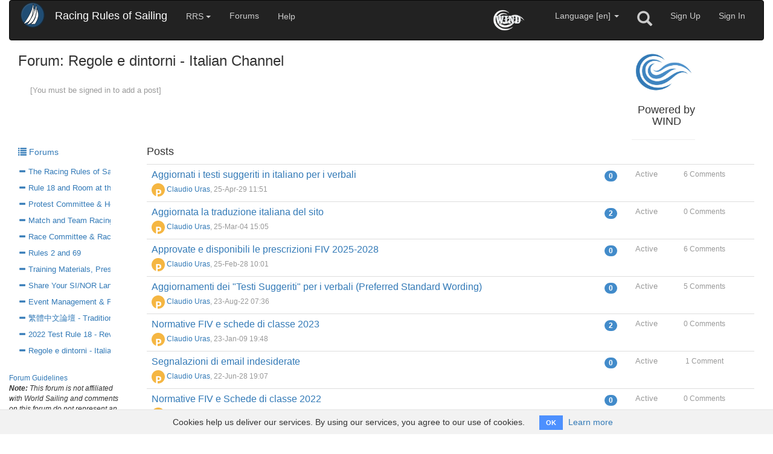

--- FILE ---
content_type: text/html; charset=utf-8
request_url: https://www.racingrulesofsailing.org/posts?forum_id=14
body_size: 8039
content:
<!DOCTYPE html>
<html lang="en">
  <head>
    <title>RRS | Posts</title>
    <meta charset="utf-8">
    <meta http-equiv="X-UA-Compatible" content="IE=edge">
    <meta name="viewport" content="width=device-width, initial-scale=1">
    <meta name='description' content='The RRS.org Forums are for officials and competitors to post their observations and questions concerning the racing rules, class rules and World Sailing Regulations.'>
    <meta name="viewport" content="width=device-width, initial-scale=1">

    <link rel="apple-touch-icon" type="image/x-icon" href="/assetz/favicons/apple-icon-57x57-ee7f7b5c0119904cc7f1572c733170b1f280edd5f167f0c608af9d3ceaac50a8.png" sizes="57x57" />
    <link rel="apple-touch-icon" type="image/x-icon" href="/assetz/favicons/apple-icon-60x60-6a299e553a2e160abc29f338b0720d9234cd062d79b49ee7a628fcfe4da3d21a.png" sizes="60x60" />
    <link rel="apple-touch-icon" type="image/x-icon" href="/assetz/favicons/apple-icon-72x72-df32837adfcd89ec8610e66cd9f5c6139e939b3c914e94d25f581bc6a2de0d41.png" sizes="72x72" />
    <link rel="apple-touch-icon" type="image/x-icon" href="/assetz/favicons/apple-icon-76x76-776777ff672e63fd717c934af4f56d400b123549a4dc1490e71744504d67a09d.png" sizes="76x76" />
    <link rel="apple-touch-icon" type="image/x-icon" href="/assetz/favicons/apple-icon-114x114-88e6272c614a08baa815d728131b3ece3213d0f1cf261fc9a7308645b050bd0e.png" sizes="114x114" />
    <link rel="apple-touch-icon" type="image/x-icon" href="/assetz/favicons/apple-icon-120x120-a9286cf054f97fc8bc5c4da261b667ebda97411a5776d602dd7322616b581900.png" sizes="120x120" />
    <link rel="apple-touch-icon" type="image/x-icon" href="/assetz/favicons/apple-icon-144x144-ee8551c5badcd2719923b0e20708ef0e193e7847179898edcd4990ece0ea5d86.png" sizes="144x144" />
    <link rel="apple-touch-icon" type="image/x-icon" href="/assetz/favicons/apple-icon-152x152-8471f782a6238f32cdd6cda5620a4de1c200fac0571e0edeae29cadc7bc036dc.png" sizes="152x152" />
    <link rel="apple-touch-icon" type="image/x-icon" href="/assetz/favicons/apple-icon-180x180-dcf75c84027307840ee6c699659c134a6e4c733c5413a906136a142290c655b1.png" sizes="180x180" />

    <link rel="icon" type="image/png" href="/assetz/favicons/favicon-16x16-5be6c666cd29b30b62483b176106eb77ba3f4f66b5f3fe8b373f40ab3e087edd.png" sizes="16x16" />
    <link rel="icon" type="image/png" href="/assetz/favicons/favicon-32x32-fb2beabb22c0b3413628680bc70813a5e8eaae701241ef5fc8b6a7edb21e1a41.png" sizes="32x32" />
    <link rel="icon" type="image/png" href="/assetz/favicons/favicon-96x96-e3810479384c3c27adf5dc6c659481456edc713297409d119127982c833537e7.png" sizes="96x96" />
    <link rel="icon" type="image/png" href="/assetz/favicons/android-icon-144x144-ee8551c5badcd2719923b0e20708ef0e193e7847179898edcd4990ece0ea5d86.png" sizes="144x144" />
    <link rel="icon" type="image/png" href="/assetz/favicons/android-icon-192x192-97300157c2c55006c2f07e76399ebe8d0162fa53e081c745fff040e02b5e6412.png" sizes="192x192" />

    <meta property="og:image" content="https://www.racingrulesofsailing.org/assetz/new-logo-d26b7f423aaee56e392b06e962ac998f897c1e1e6975f819bddaf8e28bea0ab6.png" />

    <link rel="manifest" href="https://www.racingrulesofsailing.org/assetz/favicons/manifest-2023f62e376578fede4ef5a66f83d89f6fa77f2a948ceb10c95d91c2fdaf567e.json">

    <meta name="msapplication-TileColor" content="#ffffff">
    <meta name="msapplication-TileImage" content="https://www.racingrulesofsailing.org/assetz/favicons/ms-icon-144x144-ee8551c5badcd2719923b0e20708ef0e193e7847179898edcd4990ece0ea5d86.png">

    <meta name="theme-color" content="#ffffff">


    <link rel="stylesheet" href="/assetz/application-7ea564072fd28e9a21e3a047dd3628f60336a3628b5366d42974edab8edde9ff.css" media="all" />
    

    <script src="/assetz/application-01ff11e0e905cd3cff3f03b69147b39f256549bde475323213fafb14fbcd1588.js"></script>
    <script src="/packs/js/application-23005579ecffef9cafd2.js"></script>
    <meta name="csrf-param" content="authenticity_token" />
<meta name="csrf-token" content="UkXec8wVABcU1cKkCDBiFy8LwLntjHVJEcCdS-DOtmq9s2kDXSV8q1oeOHyFSOpMm-sWLBpBCLDpHJW6hRSGGg" />
    <meta name="action-cable-url" content="wss://www.racingrulesofsailing.org/cable" />
    <!--[if lt IE 9]>
      <script src="https://oss.maxcdn.com/libs/html5shiv/3.7.0/html5shiv.js"></script>
      <script src="https://oss.maxcdn.com/libs/respond.js/1.4.2/respond.min.js"></script>
    <![endif]-->

      <!-- Google tag (gtag.js) -->
  <script async src="https://www.googletagmanager.com/gtag/js?id=G-EQJE6CYNGP"></script>
  <script>
    window.dataLayer = window.dataLayer || [];
    function gtag() { dataLayer.push(arguments); }
    gtag('js', new Date());

    gtag('config', 'G-EQJE6CYNGP');
  </script>

  </head>
  <body>
    <div class='media-size'></div>
    <div class='container-fluid'>

      <nav class="navbar navbar-inverse" role="navigation">
  <div class="container-fluid">

    <div class="navbar-header">
      <button type="button" class="navbar-toggle collapsed" data-toggle="collapse" data-target="#rrs-navbar-collapse">
        <span class="sr-only">Toggle Navigation</span>
        <img src="/assetz/new-logo-sm-565dbc78f60a65b887b7fca4d78901ee12ab52587ff47b4ee43636f56b5590bb.png" />
      </button>

      <a class="navbar-brand hidden-xs" style="margin-top: -13px;" href="/"><img src="/assetz/new-logo-sm-565dbc78f60a65b887b7fca4d78901ee12ab52587ff47b4ee43636f56b5590bb.png" /></a>
  
      <a class="navbar-brand" href="/">Racing Rules of Sailing</a>
      
    </div>

    <div class="collapse navbar-collapse" id="rrs-navbar-collapse">

      <ul class="nav navbar-nav text-xs-center">

        <li>
          <a class="btn dropdown-toggle" data-toggle="dropdown" href="#">RRS <span class='caret'></span></a>
          <ul class='dropdown-menu text-xs-center'>
            <li><a href="/rules">Rules</a></li>
            <li><a href="/definitions">Definitions</a></li>
            <li>
                  <a href="/cases">Cases</a>
            </li>
            <li>
              <a target="_blank" href="https://www.sailing.org/inside-world-sailing/rules-regulations/"><span class="translation_missing" title="translation missing: en.shared.navigation.regulations">Regulations</span></a>
            </li>
            <li>
              <a href="/pages/race_signals">Race Signals</a>
            </li>
              <li role="separator" class="divider"></li>
                <li>
                   <a disabled="disabled" title="You must be a Patron to use this feature" href="#">World Sailing Judges Manual</a>
                </li>
                     
          </ul>
        </li>

        <li><a href="/forums">Forums</a></li>
        



        <li>
          <a class="btn" title="Help" href="/pages/help">Help</a>
        </li>
        
      </ul>

      <ul class="nav navbar-nav navbar-right text-xs-center">

          <li class='hidden-xs hidden-sm'>
            <a title="What is this?" href="/pages/wind_credits">
              <img class="mr20" height="35px" title="WIND Rewards" src="/assetz/wind-logo-white-a94e18da3c6cbd63a2d5cf98559e28ab401e430b7cadb2e785b5052b7a793e07.png" />
</a>          </li>
          <li class='hidden-md hidden-lg hidden-xl'>
            <a title="What is this?" href="/pages/wind_credits">WIND</a>
          </li>
        
        <li>
          
<a class="dropdown-toggle dropdown-white-background" data-toggle="dropdown" title="Language" href="#">Language [en] </span> <span class='caret'></span></a>

<ul class="dropdown-menu dropdown-menu-right" role="menu">
    <li>
      <div class='ml5'>
        <div class='inline-block'>
          <a href="/lang/en"><span style="border: solid 1px lightgrey;" class="flag-icon flag-icon-gb flag-icon-squared"></span></a>
        </div>
        <div class='inline-block pt7'>
          <a class="text-black" href="/lang/en">English</a>
        </div>
      </div>
    </li>
    <li>
      <div class='ml5'>
        <div class='inline-block'>
          <a href="/lang/el"><span style="border: solid 1px lightgrey;" class="flag-icon flag-icon-gr flag-icon-squared"></span></a>
        </div>
        <div class='inline-block pt7'>
          <a class="text-black" href="/lang/el">Greek</a>
        </div>
      </div>
    </li>
    <li>
      <div class='ml5'>
        <div class='inline-block'>
          <a href="/lang/es"><span style="border: solid 1px lightgrey;" class="flag-icon flag-icon-es flag-icon-squared"></span></a>
        </div>
        <div class='inline-block pt7'>
          <a class="text-black" href="/lang/es">Spanish</a>
        </div>
      </div>
    </li>
    <li>
      <div class='ml5'>
        <div class='inline-block'>
          <a href="/lang/fr"><span style="border: solid 1px lightgrey;" class="flag-icon flag-icon-fr flag-icon-squared"></span></a>
        </div>
        <div class='inline-block pt7'>
          <a class="text-black" href="/lang/fr">French</a>
        </div>
      </div>
    </li>
    <li>
      <div class='ml5'>
        <div class='inline-block'>
          <a href="/lang/hu"><span style="border: solid 1px lightgrey;" class="flag-icon flag-icon-hu flag-icon-squared"></span></a>
        </div>
        <div class='inline-block pt7'>
          <a class="text-black" href="/lang/hu">Hungarian</a>
        </div>
      </div>
    </li>
    <li>
      <div class='ml5'>
        <div class='inline-block'>
          <a href="/lang/it"><span style="border: solid 1px lightgrey;" class="flag-icon flag-icon-it flag-icon-squared"></span></a>
        </div>
        <div class='inline-block pt7'>
          <a class="text-black" href="/lang/it">Italian</a>
        </div>
      </div>
    </li>
    <li>
      <div class='ml5'>
        <div class='inline-block'>
          <a href="/lang/ja"><span style="border: solid 1px lightgrey;" class="flag-icon flag-icon-jp flag-icon-squared"></span></a>
        </div>
        <div class='inline-block pt7'>
          <a class="text-black" href="/lang/ja">Japanese</a>
        </div>
      </div>
    </li>
    <li>
      <div class='ml5'>
        <div class='inline-block'>
          <a href="/lang/ko"><span style="border: solid 1px lightgrey;" class="flag-icon flag-icon-kr flag-icon-squared"></span></a>
        </div>
        <div class='inline-block pt7'>
          <a class="text-black" href="/lang/ko">Korean</a>
        </div>
      </div>
    </li>
    <li>
      <div class='ml5'>
        <div class='inline-block'>
          <a href="/lang/nl"><span style="border: solid 1px lightgrey;" class="flag-icon flag-icon-nl flag-icon-squared"></span></a>
        </div>
        <div class='inline-block pt7'>
          <a class="text-black" href="/lang/nl">Dutch</a>
        </div>
      </div>
    </li>
    <li>
      <div class='ml5'>
        <div class='inline-block'>
          <a href="/lang/no"><span style="border: solid 1px lightgrey;" class="flag-icon flag-icon-no flag-icon-squared"></span></a>
        </div>
        <div class='inline-block pt7'>
          <a class="text-black" href="/lang/no">Norwegian</a>
        </div>
      </div>
    </li>
    <li>
      <div class='ml5'>
        <div class='inline-block'>
          <a href="/lang/pt"><span style="border: solid 1px lightgrey;" class="flag-icon flag-icon-pt flag-icon-squared"></span></a>
        </div>
        <div class='inline-block pt7'>
          <a class="text-black" href="/lang/pt">Portuguese</a>
        </div>
      </div>
    </li>
    <li>
      <div class='ml5'>
        <div class='inline-block'>
          <a href="/lang/sv"><span style="border: solid 1px lightgrey;" class="flag-icon flag-icon-se flag-icon-squared"></span></a>
        </div>
        <div class='inline-block pt7'>
          <a class="text-black" href="/lang/sv">Swedish</a>
        </div>
      </div>
    </li>
    <li>
      <div class='ml5'>
        <div class='inline-block'>
          <a href="/lang/zh-CN"><span style="border: solid 1px lightgrey;" class="flag-icon flag-icon-cn flag-icon-squared"></span></a>
        </div>
        <div class='inline-block pt7'>
          <a class="text-black" href="/lang/zh-CN">Chinese CN</a>
        </div>
      </div>
    </li>
    <li>
      <div class='ml5'>
        <div class='inline-block'>
          <a href="/lang/zh-TW"><span style="border: solid 1px lightgrey;" class="flag-icon flag-icon-tw flag-icon-squared"></span></a>
        </div>
        <div class='inline-block pt7'>
          <a class="text-black" href="/lang/zh-TW">Chinese TW</a>
        </div>
      </div>
    </li>
</ul>

        </li>
        <li>
          <a title="Search" id="search-button" href="#"><span class="glyphicon glyphicon-search glyphicon-sm hidden-xs" style="font-size: 180%; padding-top: 2px;" aria-hidden="true"></span><span class="visible-xs-block pt5">Search</span></a>
        </li>

           <li>
      <a id="sign-up-link" href="/users/sign_up">Sign Up</a>
   </li>
   <li>
      <a href="/users/sign_in">Sign In</a>
   </li>



      </ul>

    </div><!-- /.navbar-collapse -->

  </div>
</nav>



      

      


<div class='row row-offcanvas row-offcanvas-left'>

  <div class='col-sm-12 mb10'>

    <div class='row'>
       <div class='col-sm-12'>
          <p class='pull-left visible-xs'>
             <button type="button" class='btn btn-primary btn-xs' data-toggle='offcanvas'>Menu</button>
          </p>
       </div>
    </div>

    <div class='col-5-sm mb15 ml15'>
      <h3 class='inline'>Forum: Regole e dintorni - Italian Channel</h3>

      <div class='pull-right' style='margin-right: 8%; margin-bottom: -30px;'>
            <div class='col-sm-12 text-middle text-center'>

  <a title="What is this?" href="/pages/wind_credits">
    <div class='incentivize-badge inline-block' style='width: 95px;'>
    </div>
</a>
  <h4 style='margin-left: 10px; margin-top: -25px;'>
    <div class='text-center'>
      Powered by
    </div>
    <div class='text-center'>
      WIND
    </div>
  </h4>

  <hr />
</div>

      </div>
    </div>

    <div class='col-sm-5 mt10'>
        <span class='font90 text-grey pl20'>[You must be signed in to add a post]</span>
    </div>
  </div>

  <div class="col-sm-2 sidebar-offcanvas" id="sidebar" role="navigation">
    <ul class='col-sm-12 nav'>
    <li>
      <a href="/forums"><span class='glyphicon glyphicon-list'></span> Forums</a>
        <ul class='nav' style='overflow-x: hidden;'>
            <li>
              <a class="pt5 pb5 font90 nowrap" title="The Racing Rules of Sailing " href="/posts?forum_id=1"><span class='glyphicon glyphicon-minus'></span> The Racing Rules of Sailing </a>
            </li>
            <li>
              <a class="pt5 pb5 font90 nowrap" title="Rule 18 and Room at the Mark" href="/posts?forum_id=8"><span class='glyphicon glyphicon-minus'></span> Rule 18 and Room at the Mark</a>
            </li>
            <li>
              <a class="pt5 pb5 font90 nowrap" title="Protest Committee &amp; Hearing Procedures" href="/posts?forum_id=6"><span class='glyphicon glyphicon-minus'></span> Protest Committee & Hearing Procedures</a>
            </li>
            <li>
              <a class="pt5 pb5 font90 nowrap" title="Match and Team Racing Rules" href="/posts?forum_id=9"><span class='glyphicon glyphicon-minus'></span> Match and Team Racing Rules</a>
            </li>
            <li>
              <a class="pt5 pb5 font90 nowrap" title="Race Committee &amp; Race Management" href="/posts?forum_id=11"><span class='glyphicon glyphicon-minus'></span> Race Committee & Race Management</a>
            </li>
            <li>
              <a class="pt5 pb5 font90 nowrap" title="Rules 2 and 69" href="/posts?forum_id=7"><span class='glyphicon glyphicon-minus'></span> Rules 2 and 69</a>
            </li>
            <li>
              <a class="pt5 pb5 font90 nowrap" title="Training Materials, Presentations and Classes" href="/posts?forum_id=12"><span class='glyphicon glyphicon-minus'></span> Training Materials, Presentations and Classes</a>
            </li>
            <li>
              <a class="pt5 pb5 font90 nowrap" title="Share Your SI/NOR Language" href="/posts?forum_id=13"><span class='glyphicon glyphicon-minus'></span> Share Your SI/NOR Language</a>
            </li>
            <li>
              <a class="pt5 pb5 font90 nowrap" title="Event Management &amp; Forum System (Q&#39;s, Comments &amp; Suggestions)" href="/posts?forum_id=10"><span class='glyphicon glyphicon-minus'></span> Event Management & Forum System (Q's, Comments & Suggestions)</a>
            </li>
            <li>
              <a class="pt5 pb5 font90 nowrap" title="繁體中文論壇 - Traditional Chinese Channel" href="/posts?forum_id=16"><span class='glyphicon glyphicon-minus'></span> 繁體中文論壇 - Traditional Chinese Channel</a>
            </li>
            <li>
              <a class="pt5 pb5 font90 nowrap" title="2022 Test Rule 18 - Revision 1 (May 2022)" href="/posts?forum_id=15"><span class='glyphicon glyphicon-minus'></span> 2022 Test Rule 18 - Revision 1 (May 2022)</a>
            </li>
            <li>
              <a class="pt5 pb5 font90 nowrap" title="Regole e dintorni - Italian Channel" href="/posts?forum_id=14"><span class='glyphicon glyphicon-minus'></span> Regole e dintorni - Italian Channel</a>
            </li>
        </ul>
    </li>


</ul>

<div class='col-sm-12 nav mt20'>
  <a class="font85" target="_blank" href="/pages/forum_guidelines">Forum Guidelines</a>
</div>

<div class='font85'>
  <i><b>Note:</b> This forum is not affiliated with World Sailing and comments on this forum do not represent an official interpretation of the rules, definitions, cases or regulations. The only official interpretations are those of <a target="_blank" href="http://sailing.org">World Sailing</a>.</i>
</div>

  </div>  

  <div class="col-sm-10">

    <div class="col-sm-12">
      <h4>Posts</h4>
      <div id='posts-table-container'>
        <div class='row'  style='font-weight: bold;'>
  <div class='col-sm-12'>
    <div class='pull-right hidden-sm hidden-xs'></div>
  </div>
</div>

<table class='table'>
  <tbody>
        <tr>
          <td>
            <div class='font16 pb5'><a href="/posts/3706-aggiornati-i-testi-suggeriti-in-italiano-per-i-verbali">Aggiornati i testi suggeriti in italiano per i verbali</a></div>
            <div class='text-grey font85'>
              <div class="avatar-circle avatar-circle-gold avatar-circle-sm" title="Supporting Patron"><span class="patron" style="">P</span></div>
              <a class="user-profile-popover" data-html="true" data-content="&lt;div class=&quot;font90&quot;&gt;&lt;b&gt;Certifications:&lt;/b&gt; &lt;ul style=&quot;list-style: none; margin-bottom: 0&quot;&gt;&lt;li&gt;Regional Umpire&lt;/li&gt;&lt;li&gt;Regional Race Officer&lt;/li&gt;&lt;li&gt;International Judge&lt;/li&gt;&lt;/ul&gt;&lt;/div&gt;" data-title="&lt;strong&gt;Member:&lt;/strong&gt; Claudio Uras" href="javascript:;">Claudio Uras</a>,
              25-Apr-29 11:51
            </div>
          </td>

          <td class='text-center'>
            <span class="badge badge-primary" title='Current Score'>0</span>
          </td>

          <td class='text-center'>
            <div class='font90 text-grey'>Active</div>
          </td>

          <td class='text-center'>
            <div class='font85 text-grey nowrap'>6 Comments</div>
          </td>
          
          <td class='nowrap'>
          </td>
        </tr>
        <tr>
          <td>
            <div class='font16 pb5'><a href="/posts/3459-aggiornata-la-traduzione-italiana-del-sito">Aggiornata la traduzione italiana del sito</a></div>
            <div class='text-grey font85'>
              <div class="avatar-circle avatar-circle-gold avatar-circle-sm" title="Supporting Patron"><span class="patron" style="">P</span></div>
              <a class="user-profile-popover" data-html="true" data-content="&lt;div class=&quot;font90&quot;&gt;&lt;b&gt;Certifications:&lt;/b&gt; &lt;ul style=&quot;list-style: none; margin-bottom: 0&quot;&gt;&lt;li&gt;Regional Umpire&lt;/li&gt;&lt;li&gt;Regional Race Officer&lt;/li&gt;&lt;li&gt;International Judge&lt;/li&gt;&lt;/ul&gt;&lt;/div&gt;" data-title="&lt;strong&gt;Member:&lt;/strong&gt; Claudio Uras" href="javascript:;">Claudio Uras</a>,
              25-Mar-04 15:05
            </div>
          </td>

          <td class='text-center'>
            <span class="badge badge-primary" title='Current Score'>2</span>
          </td>

          <td class='text-center'>
            <div class='font90 text-grey'>Active</div>
          </td>

          <td class='text-center'>
            <div class='font85 text-grey nowrap'>0 Comments</div>
          </td>
          
          <td class='nowrap'>
          </td>
        </tr>
        <tr>
          <td>
            <div class='font16 pb5'><a href="/posts/3448-approvate-e-disponibili-le-prescrizioni-fiv-2025-2028">Approvate e disponibili le prescrizioni FIV 2025-2028</a></div>
            <div class='text-grey font85'>
              <div class="avatar-circle avatar-circle-gold avatar-circle-sm" title="Supporting Patron"><span class="patron" style="">P</span></div>
              <a class="user-profile-popover" data-html="true" data-content="&lt;div class=&quot;font90&quot;&gt;&lt;b&gt;Certifications:&lt;/b&gt; &lt;ul style=&quot;list-style: none; margin-bottom: 0&quot;&gt;&lt;li&gt;Regional Umpire&lt;/li&gt;&lt;li&gt;Regional Race Officer&lt;/li&gt;&lt;li&gt;International Judge&lt;/li&gt;&lt;/ul&gt;&lt;/div&gt;" data-title="&lt;strong&gt;Member:&lt;/strong&gt; Claudio Uras" href="javascript:;">Claudio Uras</a>,
              25-Feb-28 10:01
            </div>
          </td>

          <td class='text-center'>
            <span class="badge badge-primary" title='Current Score'>0</span>
          </td>

          <td class='text-center'>
            <div class='font90 text-grey'>Active</div>
          </td>

          <td class='text-center'>
            <div class='font85 text-grey nowrap'>6 Comments</div>
          </td>
          
          <td class='nowrap'>
          </td>
        </tr>
        <tr>
          <td>
            <div class='font16 pb5'><a href="/posts/2035-aggiornamenti-dei-testi-suggeriti-per-i-verbali-preferred-standard-wording">Aggiornamenti dei &quot;Testi Suggeriti&quot; per i verbali (Preferred Standard Wording) </a></div>
            <div class='text-grey font85'>
              <div class="avatar-circle avatar-circle-gold avatar-circle-sm" title="Supporting Patron"><span class="patron" style="">P</span></div>
              <a class="user-profile-popover" data-html="true" data-content="&lt;div class=&quot;font90&quot;&gt;&lt;b&gt;Certifications:&lt;/b&gt; &lt;ul style=&quot;list-style: none; margin-bottom: 0&quot;&gt;&lt;li&gt;Regional Umpire&lt;/li&gt;&lt;li&gt;Regional Race Officer&lt;/li&gt;&lt;li&gt;International Judge&lt;/li&gt;&lt;/ul&gt;&lt;/div&gt;" data-title="&lt;strong&gt;Member:&lt;/strong&gt; Claudio Uras" href="javascript:;">Claudio Uras</a>,
              23-Aug-22 07:36
            </div>
          </td>

          <td class='text-center'>
            <span class="badge badge-primary" title='Current Score'>0</span>
          </td>

          <td class='text-center'>
            <div class='font90 text-grey'>Active</div>
          </td>

          <td class='text-center'>
            <div class='font85 text-grey nowrap'>5 Comments</div>
          </td>
          
          <td class='nowrap'>
          </td>
        </tr>
        <tr>
          <td>
            <div class='font16 pb5'><a href="/posts/1758-normative-fiv-e-schede-di-classe-2023">Normative FIV e schede di classe 2023</a></div>
            <div class='text-grey font85'>
              <div class="avatar-circle avatar-circle-gold avatar-circle-sm" title="Supporting Patron"><span class="patron" style="">P</span></div>
              <a class="user-profile-popover" data-html="true" data-content="&lt;div class=&quot;font90&quot;&gt;&lt;b&gt;Certifications:&lt;/b&gt; &lt;ul style=&quot;list-style: none; margin-bottom: 0&quot;&gt;&lt;li&gt;Regional Umpire&lt;/li&gt;&lt;li&gt;Regional Race Officer&lt;/li&gt;&lt;li&gt;International Judge&lt;/li&gt;&lt;/ul&gt;&lt;/div&gt;" data-title="&lt;strong&gt;Member:&lt;/strong&gt; Claudio Uras" href="javascript:;">Claudio Uras</a>,
              23-Jan-09 19:48
            </div>
          </td>

          <td class='text-center'>
            <span class="badge badge-primary" title='Current Score'>2</span>
          </td>

          <td class='text-center'>
            <div class='font90 text-grey'>Active</div>
          </td>

          <td class='text-center'>
            <div class='font85 text-grey nowrap'>0 Comments</div>
          </td>
          
          <td class='nowrap'>
          </td>
        </tr>
        <tr>
          <td>
            <div class='font16 pb5'><a href="/posts/1561-segnalazioni-di-email-indesiderate">Segnalazioni di email indesiderate</a></div>
            <div class='text-grey font85'>
              <div class="avatar-circle avatar-circle-gold avatar-circle-sm" title="Supporting Patron"><span class="patron" style="">P</span></div>
              <a class="user-profile-popover" data-html="true" data-content="&lt;div class=&quot;font90&quot;&gt;&lt;b&gt;Certifications:&lt;/b&gt; &lt;ul style=&quot;list-style: none; margin-bottom: 0&quot;&gt;&lt;li&gt;Regional Umpire&lt;/li&gt;&lt;li&gt;Regional Race Officer&lt;/li&gt;&lt;li&gt;International Judge&lt;/li&gt;&lt;/ul&gt;&lt;/div&gt;" data-title="&lt;strong&gt;Member:&lt;/strong&gt; Claudio Uras" href="javascript:;">Claudio Uras</a>,
              22-Jun-28 19:07
            </div>
          </td>

          <td class='text-center'>
            <span class="badge badge-primary" title='Current Score'>0</span>
          </td>

          <td class='text-center'>
            <div class='font90 text-grey'>Active</div>
          </td>

          <td class='text-center'>
            <div class='font85 text-grey nowrap'>1 Comment</div>
          </td>
          
          <td class='nowrap'>
          </td>
        </tr>
        <tr>
          <td>
            <div class='font16 pb5'><a href="/posts/1440-normative-fiv-e-schede-di-classe-2022">Normative FIV e Schede di classe 2022</a></div>
            <div class='text-grey font85'>
              <div class="avatar-circle avatar-circle-gold avatar-circle-sm" title="Supporting Patron"><span class="patron" style="">P</span></div>
              <a class="user-profile-popover" data-html="true" data-content="&lt;div class=&quot;font90&quot;&gt;&lt;b&gt;Certifications:&lt;/b&gt; &lt;ul style=&quot;list-style: none; margin-bottom: 0&quot;&gt;&lt;li&gt;Regional Umpire&lt;/li&gt;&lt;li&gt;Regional Race Officer&lt;/li&gt;&lt;li&gt;International Judge&lt;/li&gt;&lt;/ul&gt;&lt;/div&gt;" data-title="&lt;strong&gt;Member:&lt;/strong&gt; Claudio Uras" href="javascript:;">Claudio Uras</a>,
              22-Feb-18 15:15
            </div>
          </td>

          <td class='text-center'>
            <span class="badge badge-primary" title='Current Score'>0</span>
          </td>

          <td class='text-center'>
            <div class='font90 text-grey'>Active</div>
          </td>

          <td class='text-center'>
            <div class='font85 text-grey nowrap'>0 Comments</div>
          </td>
          
          <td class='nowrap'>
          </td>
        </tr>
        <tr>
          <td>
            <div class='font16 pb5'><a href="/posts/1363-nuove-linee-guida-fiv-per-covid-disponibili-su-racingrulesofsailing">Nuove linee guida FIV per COVID disponibili su RacingRulesOfSailing</a></div>
            <div class='text-grey font85'>
              <div class="avatar-circle avatar-circle-gold avatar-circle-sm" title="Supporting Patron"><span class="patron" style="">P</span></div>
              <a class="user-profile-popover" data-html="true" data-content="&lt;div class=&quot;font90&quot;&gt;&lt;b&gt;Certifications:&lt;/b&gt; &lt;ul style=&quot;list-style: none; margin-bottom: 0&quot;&gt;&lt;li&gt;Regional Umpire&lt;/li&gt;&lt;li&gt;Regional Race Officer&lt;/li&gt;&lt;li&gt;International Judge&lt;/li&gt;&lt;/ul&gt;&lt;/div&gt;" data-title="&lt;strong&gt;Member:&lt;/strong&gt; Claudio Uras" href="javascript:;">Claudio Uras</a>,
              22-Jan-15 16:45
            </div>
          </td>

          <td class='text-center'>
            <span class="badge badge-primary" title='Current Score'>0</span>
          </td>

          <td class='text-center'>
            <div class='font90 text-grey'>Active</div>
          </td>

          <td class='text-center'>
            <div class='font85 text-grey nowrap'>3 Comments</div>
          </td>
          
          <td class='nowrap'>
          </td>
        </tr>
        <tr>
          <td>
            <div class='font16 pb5'><a href="/posts/1171-nuova-funzione-arbitrato-per-i-comitati-delle-proteste">Nuova funzione &quot;Arbitrato&quot; per i comitati delle proteste</a></div>
            <div class='text-grey font85'>
              <div class="avatar-circle avatar-circle-gold avatar-circle-sm" title="Supporting Patron"><span class="patron" style="">P</span></div>
              <a class="user-profile-popover" data-html="true" data-content="&lt;div class=&quot;font90&quot;&gt;&lt;b&gt;Certifications:&lt;/b&gt; &lt;ul style=&quot;list-style: none; margin-bottom: 0&quot;&gt;&lt;li&gt;Regional Umpire&lt;/li&gt;&lt;li&gt;Regional Race Officer&lt;/li&gt;&lt;li&gt;International Judge&lt;/li&gt;&lt;/ul&gt;&lt;/div&gt;" data-title="&lt;strong&gt;Member:&lt;/strong&gt; Claudio Uras" href="javascript:;">Claudio Uras</a>,
              21-Oct-03 16:32
            </div>
          </td>

          <td class='text-center'>
            <span class="badge badge-primary" title='Current Score'>0</span>
          </td>

          <td class='text-center'>
            <div class='font90 text-grey'>Active</div>
          </td>

          <td class='text-center'>
            <div class='font85 text-grey nowrap'>0 Comments</div>
          </td>
          
          <td class='nowrap'>
          </td>
        </tr>
        <tr>
          <td>
            <div class='font16 pb5'><a href="/posts/1172-nuova-funzione-penalita-standard-per-i-comitati-di-regata">Nuova funzione &quot;Penalità Standard&quot; per i Comitati di Regata</a></div>
            <div class='text-grey font85'>
              <div class="avatar-circle avatar-circle-gold avatar-circle-sm" title="Supporting Patron"><span class="patron" style="">P</span></div>
              <a class="user-profile-popover" data-html="true" data-content="&lt;div class=&quot;font90&quot;&gt;&lt;b&gt;Certifications:&lt;/b&gt; &lt;ul style=&quot;list-style: none; margin-bottom: 0&quot;&gt;&lt;li&gt;Regional Umpire&lt;/li&gt;&lt;li&gt;Regional Race Officer&lt;/li&gt;&lt;li&gt;International Judge&lt;/li&gt;&lt;/ul&gt;&lt;/div&gt;" data-title="&lt;strong&gt;Member:&lt;/strong&gt; Claudio Uras" href="javascript:;">Claudio Uras</a>,
              21-Oct-03 16:32
            </div>
          </td>

          <td class='text-center'>
            <span class="badge badge-primary" title='Current Score'>0</span>
          </td>

          <td class='text-center'>
            <div class='font90 text-grey'>Active</div>
          </td>

          <td class='text-center'>
            <div class='font85 text-grey nowrap'>0 Comments</div>
          </td>
          
          <td class='nowrap'>
          </td>
        </tr>
        <tr>
          <td>
            <div class='font16 pb5'><a href="/posts/1028-utilizzo-della-sezione-documenti-comuni">Utilizzo della sezione &quot;Documenti Comuni&quot;</a></div>
            <div class='text-grey font85'>
              <div class="avatar-circle avatar-circle-gold avatar-circle-sm" title="Supporting Patron"><span class="patron" style="">P</span></div>
              <a class="user-profile-popover" data-html="true" data-content="&lt;div class=&quot;font90&quot;&gt;&lt;b&gt;Certifications:&lt;/b&gt; &lt;ul style=&quot;list-style: none; margin-bottom: 0&quot;&gt;&lt;li&gt;Regional Umpire&lt;/li&gt;&lt;li&gt;Regional Race Officer&lt;/li&gt;&lt;li&gt;International Judge&lt;/li&gt;&lt;/ul&gt;&lt;/div&gt;" data-title="&lt;strong&gt;Member:&lt;/strong&gt; Claudio Uras" href="javascript:;">Claudio Uras</a>,
              21-Jul-21 16:51
            </div>
          </td>

          <td class='text-center'>
            <span class="badge badge-primary" title='Current Score'>1</span>
          </td>

          <td class='text-center'>
            <div class='font90 text-grey'>Active</div>
          </td>

          <td class='text-center'>
            <div class='font85 text-grey nowrap'>0 Comments</div>
          </td>
          
          <td class='nowrap'>
          </td>
        </tr>
        <tr>
          <td>
            <div class='font16 pb5'><a href="/posts/1027-manuali-in-italiano">Manuali in Italiano</a></div>
            <div class='text-grey font85'>
              <div class="avatar-circle avatar-circle-gold avatar-circle-sm" title="Supporting Patron"><span class="patron" style="">P</span></div>
              <a class="user-profile-popover" data-html="true" data-content="&lt;div class=&quot;font90&quot;&gt;&lt;b&gt;Certifications:&lt;/b&gt; &lt;ul style=&quot;list-style: none; margin-bottom: 0&quot;&gt;&lt;li&gt;Regional Umpire&lt;/li&gt;&lt;li&gt;Regional Race Officer&lt;/li&gt;&lt;li&gt;International Judge&lt;/li&gt;&lt;/ul&gt;&lt;/div&gt;" data-title="&lt;strong&gt;Member:&lt;/strong&gt; Claudio Uras" href="javascript:;">Claudio Uras</a>,
              21-Jul-21 15:52
            </div>
          </td>

          <td class='text-center'>
            <span class="badge badge-primary" title='Current Score'>1</span>
          </td>

          <td class='text-center'>
            <div class='font90 text-grey'>Active</div>
          </td>

          <td class='text-center'>
            <div class='font85 text-grey nowrap'>1 Comment</div>
          </td>
          
          <td class='nowrap'>
          </td>
        </tr>
        <tr>
          <td>
            <div class='font16 pb5'><a href="/posts/905-un-po-di-pratica">Un po&#39; di pratica...</a></div>
            <div class='text-grey font85'>
              
              <a class="user-profile-popover" data-html="true" data-content="&lt;div class=&quot;font90&quot;&gt;&lt;b&gt;Certifications:&lt;/b&gt; &lt;ul style=&quot;list-style: none; margin-bottom: 0&quot;&gt;&lt;li&gt;International Judge&lt;/li&gt;&lt;li&gt;Regional Race Officer&lt;/li&gt;&lt;li&gt;National Umpire&lt;/li&gt;&lt;li&gt;National Judge&lt;/li&gt;&lt;/ul&gt;&lt;/div&gt;" data-title="&lt;strong&gt;Member:&lt;/strong&gt; Marco Giampà" href="javascript:;">Marco Giampà</a>,
              21-Apr-20 06:26
            </div>
          </td>

          <td class='text-center'>
            <span class="badge badge-primary" title='Current Score'>5</span>
          </td>

          <td class='text-center'>
            <div class='font90 text-grey'>Active</div>
          </td>

          <td class='text-center'>
            <div class='font85 text-grey nowrap'>4 Comments</div>
          </td>
          
          <td class='nowrap'>
          </td>
        </tr>
        <tr>
          <td>
            <div class='font16 pb5'><a href="/posts/902-Una%20richiesta%20di%20udienza%20depositata%20on-line%20%C3%A8%20%22in%20forma%20scritta%22%3F">Una richiesta di udienza depositata on-line è &quot;in forma scritta&quot;?</a></div>
            <div class='text-grey font85'>
              <div class="avatar-circle avatar-circle-gold avatar-circle-sm" title="Supporting Patron"><span class="patron" style="">P</span></div>
              <a class="user-profile-popover" data-html="true" data-content="&lt;div class=&quot;font90&quot;&gt;&lt;b&gt;Certifications:&lt;/b&gt; &lt;ul style=&quot;list-style: none; margin-bottom: 0&quot;&gt;&lt;li&gt;Regional Umpire&lt;/li&gt;&lt;li&gt;Regional Race Officer&lt;/li&gt;&lt;li&gt;International Judge&lt;/li&gt;&lt;/ul&gt;&lt;/div&gt;" data-title="&lt;strong&gt;Member:&lt;/strong&gt; Claudio Uras" href="javascript:;">Claudio Uras</a>,
              21-Apr-15 15:26
            </div>
          </td>

          <td class='text-center'>
            <span class="badge badge-primary" title='Current Score'>0</span>
          </td>

          <td class='text-center'>
            <div class='font90 text-grey'>Active</div>
          </td>

          <td class='text-center'>
            <div class='font85 text-grey nowrap'>8 Comments</div>
          </td>
          
          <td class='nowrap'>
          </td>
        </tr>
        <tr>
          <td>
            <div class='font16 pb5'><a href="/posts/900-forum-in-lingua-italiana-su-racingrulesofsailing">Forum in lingua Italiana su RacingRulesOfSailing</a></div>
            <div class='text-grey font85'>
              <div class="avatar-circle avatar-circle-gold avatar-circle-sm" title="Supporting Patron"><span class="patron" style="">P</span></div>
              <a class="user-profile-popover" data-html="true" data-content="&lt;div class=&quot;font90&quot;&gt;&lt;b&gt;Certifications:&lt;/b&gt; &lt;ul style=&quot;list-style: none; margin-bottom: 0&quot;&gt;&lt;li&gt;Regional Umpire&lt;/li&gt;&lt;li&gt;Regional Race Officer&lt;/li&gt;&lt;li&gt;International Judge&lt;/li&gt;&lt;/ul&gt;&lt;/div&gt;" data-title="&lt;strong&gt;Member:&lt;/strong&gt; Claudio Uras" href="javascript:;">Claudio Uras</a>,
              21-Apr-12 13:07
            </div>
          </td>

          <td class='text-center'>
            <span class="badge badge-primary" title='Current Score'>2</span>
          </td>

          <td class='text-center'>
            <div class='font90 text-grey'>Active</div>
          </td>

          <td class='text-center'>
            <div class='font85 text-grey nowrap'>15 Comments</div>
          </td>
          
          <td class='nowrap'>
          </td>
        </tr>
  </tbody>
</table>

<div class='row'  style='font-weight: bold;'>
  <div class='col-sm-12'>
    <hr/>
    <div class='pull-right'></div>
  </div>
</div>

      </div>
    </div>

  </div>
</div>


      <footer class='footer bt1 mt5 pt5'>

   <div class='text-center hidden-xs' >

      <a title="About" href="/pages/about">About</a>
      <span> / </span>
      <a title="Last Updated" data-toggle="modal" data-target="#updatedModal" href="#">Last Updated</a>
      <span> / </span>
      <a title="Recent Regattas" href="/events/notices">Recent Regattas</a>
      <span> / </span>
      <a title="Terms of Service" href="/pages/terms_of_service">Terms of Service</a>
      <span> / </span>
      <a title="Privacy Policy" href="/pages/privacy_policy">Privacy Policy</a>
      <span> / </span>
      <a href="/pages/help">Help</a>

      <table style='margin: 10px auto 0 auto;'>
         <tbody>
            <tr>
               <td><img title="RacingRulesOfSailing.org" style="height: 20px;" src="/assetz/new-logo-d26b7f423aaee56e392b06e962ac998f897c1e1e6975f819bddaf8e28bea0ab6.png" /> Copyright &copy; 2014 - 2026 - All rights reserved.</td>
            </tr>
            <tr>
               <td class='font90'><img title="World Sailing" style="height: 20px;" src="/assetz/logo-world-sailing-9e9bc31f747ff0ec91546585b3b67a2a8b7d37caa492cb8df738dc5c0922ff52.svg" /> Racing Rules, Cases and Calls - Copyright by World Sailing</td>
            </tr>
            <tr> 
               <td class='font90 pt5 pb10'><a href="/">RacingRulesOfSailing.org</a> is not affiliated with World Sailing</td>
            </tr>
         </tbody>
      </table>
      
   </div>

</footer>


    </div>
    <div class="modal fade" id="search_modal">
  <div class="modal-dialog modal-md">
    <div class="modal-content">

      <div class="modal-body">
        <button type="button" class="close" data-dismiss="modal">
          <span aria-hidden="true">&times;</span>
          <span class="sr-only">Close</span>
        </button>
        <div class="form-group mb10">
          <input type="text" name="search_terms" id="search_terms" value="" class="form-control input-lg" placeholder="Search for..." />
          <span id='search_terms_helper' class='helper-block font90 ml20'><i>English only - no unicode or special characters</i></span>
        </div>
        <div class='mb10 font110'>
          <div class='form-group mb10'>
            <span class='ml20'><input type="radio" value="rules" checked="checked" name="search[record_type]" id="search_record_type_rules" /> Rules</span>
            <span class='ml20'><input type="radio" value="cases" name="search[record_type]" id="search_record_type_cases" /> Cases</span>
            <span class='ml20'><input type="radio" value="posts" name="search[record_type]" id="search_record_type_posts" /> Posts</span>
            <span class='ml20'><input type="radio" value="comments" name="search[record_type]" id="search_record_type_comments" /> Comments</span>
          </div>
        </div>
      </div>
      <div class="modal-footer">
        <button name="button" type="submit" class="btn btn-primary btn-sm" id="button-search">Search</button>
        <button name="button" type="submit" class="btn btn-default btn-sm" data-dismiss="modal">Close</button>
      </div>

    </div><!-- /.modal-content -->
  </div><!-- /.modal-dialog -->
</div><!-- /.modal -->




      <div class="modal fade" id="updatedModal" tabindex="-1" role="dialog" aria-labelledby="updatedModalLabel" aria-hidden="true">
  <div class="modal-dialog">
    <div class="modal-content">
      <div class="modal-header">
        <button type="button" class="close" data-dismiss="modal" aria-label="Close"><span aria-hidden="true">&times;</span></button>
        <h4 class="modal-title" id="myModalLabel">Last Updated</h4>
      </div>
      <div class="modal-body">
        <table class='table'>
          <tbody>
                <tr>
                  <th colspan='3'>Rules</th>
                </tr>

              <tr>
                <td></td>
                <td>Racing Rules of Sailing for 2013-2016; Version 6</td>
                <td class='nowrap'>December 2015</td>
              </tr>


              <tr>
                <td></td>
                <td>Racing Rules of Sailing for 2017-2020</td>
                <td class='nowrap'>August 2017</td>
              </tr>


              <tr>
                <td></td>
                <td>Racing Rules of Sailing for 2021-2024</td>
                <td class='nowrap'>December 2020</td>
              </tr>


              <tr>
                <td></td>
                <td>Racing Rules of Sailing for 2025-2028</td>
                <td class='nowrap'>April 2025</td>
              </tr>

                <tr>
                  <th colspan='3'>Prescriptions</th>
                </tr>

              <tr>
                <td></td>
                <td>Australia</td>
                <td class='nowrap'>July 2017</td>
              </tr>


              <tr>
                <td></td>
                <td>Canada</td>
                <td class='nowrap'>November 2019</td>
              </tr>


              <tr>
                <td></td>
                <td>Great Britain - RYA has declined to grant a license for prescriptions and cases.</td>
                <td class='nowrap'>November 2019</td>
              </tr>


              <tr>
                <td></td>
                <td>New Zealand</td>
                <td class='nowrap'>July 2017</td>
              </tr>


              <tr>
                <td></td>
                <td>United States</td>
                <td class='nowrap'>March 2025</td>
              </tr>

                <tr>
                  <th colspan='3'>Cases</th>
                </tr>

              <tr>
                <td></td>
                <td>World Sailing Cases</td>
                <td class='nowrap'>September 2025</td>
              </tr>


              <tr>
                <td></td>
                <td> World Sailing Q&amp;As</td>
                <td class='nowrap'>March 2022</td>
              </tr>


              <tr>
                <td></td>
                <td>Match Race Calls</td>
                <td class='nowrap'>January 2020</td>
              </tr>


              <tr>
                <td></td>
                <td>Match Race Rapid Response Calls</td>
                <td class='nowrap'>October 2018</td>
              </tr>


              <tr>
                <td></td>
                <td>Team Race Calls</td>
                <td class='nowrap'>December 2018</td>
              </tr>


              <tr>
                <td></td>
                <td>Team Race Rapid Response Calls</td>
                <td class='nowrap'>February 2016</td>
              </tr>


              <tr>
                <td></td>
                <td>CAN Cases</td>
                <td class='nowrap'>October 2017</td>
              </tr>


              <tr>
                <td></td>
                <td>RYA Cases</td>
                <td class='nowrap'>November 2019</td>
              </tr>


              <tr>
                <td></td>
                <td>US Appeals</td>
                <td class='nowrap'>September 2025</td>
              </tr>

                <tr>
                  <th colspan='3'>Manuals</th>
                </tr>

              <tr>
                <td></td>
                <td>World Sailing Judges Manual</td>
                <td class='nowrap'>September 2025</td>
              </tr>

          </tbody>
        </table>
      </div>
      <div class="modal-footer">
        <button type="button" class="btn btn-default" data-dismiss="modal">Close</button>
      </div>
    </div>
  </div>
</div>      


      
        <div class="cookies-eu js-cookies-eu" >
      <span class="cookies-eu-content-holder">Cookies help us deliver our services. By using our services, you agree to our use of cookies.</span>
      <span class="cookies-eu-button-holder">
      <button class="cookies-eu-ok js-cookies-eu-ok"> OK </button>
        <a href="/pages/cookies" class="cookies-eu-link" target="_blank"> Learn more </a>
      </span>
    </div>


    
  <script>
    $('#search-button').click(function() {
      $('#search_modal').modal('show');
      return false;
    });

    $('#sign-up-link').popover({ trigger: "hover" });


  </script>

  <script>

    $( document ).ready(function() {

      const validChars = /[A-Za-z0-9 ]/;

      $(document).on('keyup', '#search_terms', function (event) {

        $('#search_terms_helper').removeClass('text-red');

        // Retrieving the key from the char code passed in event.which
        // For more info on even.which, look here: http://stackoverflow.com/q/3050984/114029
        const key = String.fromCharCode(event.which);

        //alert(event.keyCode);

        // For the keyCodes, look here: http://stackoverflow.com/a/3781360/114029
        // keyCode == 8  is backspace
        // keyCode == 37 is left arrow
        // keyCode == 39 is right arrow
        // englishAlphabetDigitsAndWhiteSpace.test(key) does the matching, that is, test the key just typed against the regex pattern

        if ([8, 37, 39].includes(event.keyCode) || validChars.test(key)) {
          return true;
        }
        if (event.keyCode == 13) {
          $("#button-search").click();
          return true;
        }

        // If we got this far, return false because a disallowed key was typed.
        let inputVal = $(this).val();
        console.log(inputVal);
        $(this).val(inputVal.replace(/[^a-zA-Z0-9 \s]/g, ''));
        $('#search_terms_helper').addClass('text-red');
        return false;
      });

      $(document).on('paste', '#search_terms', function (event) {
        const pastedTerms = event.originalEvent.clipboardData.getData('Text');
        let validTerms = '';
        let characters = pastedTerms.split(''); // Splits the string into an array of characters

        $('#search_terms_helper').removeClass('text-red');

        $.each(characters, function(index, char) {
          const valid = validChars.test(char)
          //console.log(char, valid)
          if (valid) {
            validTerms += char;
          } else {
            $('#search_terms_helper').addClass('text-red');
          }
        });

        $('#search_terms').val(validTerms);

        event.preventDefault();
      });

      $(document).on('click', '#button-search', function() {
        var search_terms = $('#search_terms').val();
        var record_type = $('input[name="search[record_type]"]:checked').val();
        window.open(`/searches?search_terms=${search_terms}&record_type=${record_type}`, '_blank');
        $('#search_terms').val('');
        $('#search_record_type_rules').attr('checked', 'checked');
        $('#search_modal').modal('hide');
      });

    });

  </script>

  
  </body>
</html>

<script>

  $('#wind-award-modal').modal('show');

  window.setTimeout(function() {
    $("#wind-award-modal").fadeTo(500, 0).slideUp(500, function() {
      $(this).modal('hide');
    });
  }, 3000);

</script>
